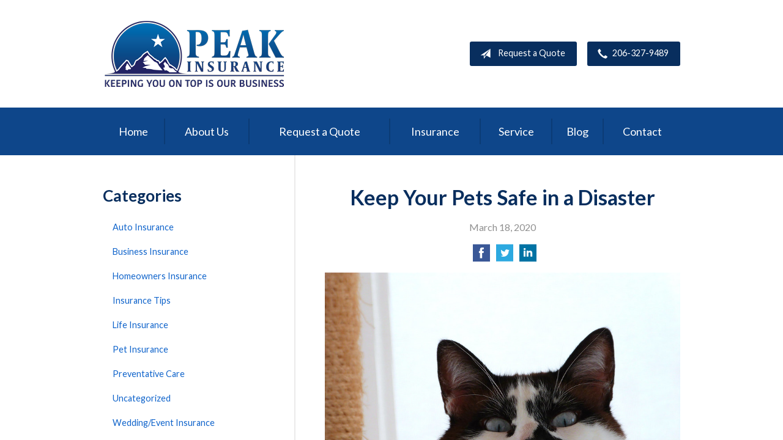

--- FILE ---
content_type: text/html; charset=UTF-8
request_url: https://insurewithpeak.com/keep-your-pets-safe-in-a-disaster/
body_size: 7439
content:
<!DOCTYPE html>
<!--[if lt IE 7]><html class="ie9 ie8 ie7 ie6" lang="en"><![endif]-->
<!--[if IE 7]><html class="ie9 ie8 ie7" lang="en"><![endif]-->
<!--[if IE 8]><html class="ie9 ie8" lang="en"><![endif]-->
<!--[if IE 9]><html class="ie9" lang="en"><![endif]-->
<!--[if gt IE 9]><!--><html lang="en"><!--<![endif]-->
<head>
  <!-- Google Font -->
  <script type="text/javascript">
    WebFontConfig = {
      google: { families: [ 'Lato:400,700,300,400italic:latin' ] }
    };
    (function() {
      var wf = document.createElement('script');
      wf.src = 'https://ajax.googleapis.com/ajax/libs/webfont/1/webfont.js';
      wf.type = 'text/javascript';
      wf.async = 'true';
      var s = document.getElementsByTagName('script')[0];
      s.parentNode.insertBefore(wf, s);
    })();
  </script>

  <meta charset="utf-8">
  <meta http-equiv="X-UA-Compatible" content="IE=edge,chrome=1">
  <meta name="viewport" content="width=device-width, initial-scale=1.0">

  
  <title>Keep Your Pets Safe in a Disaster</title>
  <meta name="description" content="A safe home, a regular routine, a soft bed - the things that bring you comfort bring your pet comfort, too. Which is why it's so important to give some advance thought to how you'd handle your pet responsibilities during and after a disastrous storm or other event.">
  <meta property="og:title" content="Keep Your Pets Safe in a Disaster" />
  <meta property="og:description"content="A safe home, a regular routine, a soft bed - the things that bring you comfort bring your pet comfort, too. Which is why it's so important to give some advance thought to how you'd handle your pet responsibilities during and after a disastrous storm or other event."/>
  <meta name="twitter:title" content="Keep Your Pets Safe in a Disaster">
  <meta name="twitter:description" content="A safe home, a regular routine, a soft bed - the things that bring you comfort bring your pet comfort, too. Which is why it's so important to give some advance thought to how you'd handle your pet responsibilities during and after a disastrous storm or other event.">

  

  <script type="application/ld+json">
  {
    "@context": "https://schema.org",
    "@type": "InsuranceAgency",
    "name": "Peak Insurance LLC",
    "image": "https://sbagents.s3-us-west-2.amazonaws.com/sitebuilder.jpg",
    "@id": "https://insurewithpeak.com/#InsuranceAgency",
    "url": "https://insurewithpeak.com",
    "telephone": "206-327-9489",
    "priceRange": "Call for pricing",
    "address": {
      "@type": "PostalAddress",
      "streetAddress": "2208 NW Market Street Suite 507",
      "addressLocality": "Seattle",
      "addressRegion": "WA",
      "postalCode": "98107",
      "addressCountry": "US"
    },
        "sameAs": [
          ]
  }
  </script>


  
  <link rel="canonical" href="http://www.safeco.com/blog-detail/pet-safety-natural-disasters/1240030265022" />
  
  <!-- Stylesheets -->
  <link rel="stylesheet" type="text/css" media="all" href="/wp-content/themes/sb6/dist/css/styles.min.css">
  <link rel="stylesheet" href="/wp-content/themes/child-themes/insurewithpeakcom/style.css?=1569540493" type="text/css" media="screen" />

  <!--[if lt IE 9]>
  <script src="http://html5shim.googlecode.com/svn/trunk/html5.js"></script>
  <![endif]-->

  <meta name='robots' content='max-image-preview:large' />
<link rel='dns-prefetch' href='//ajax.googleapis.com' />
<style id='wp-img-auto-sizes-contain-inline-css' type='text/css'>
img:is([sizes=auto i],[sizes^="auto," i]){contain-intrinsic-size:3000px 1500px}
/*# sourceURL=wp-img-auto-sizes-contain-inline-css */
</style>
<link rel="https://api.w.org/" href="https://insurewithpeak.com/wp-json/" /><link rel="alternate" title="JSON" type="application/json" href="https://insurewithpeak.com/wp-json/wp/v2/posts/394" /><link rel="canonical" href="/keep-your-pets-safe-in-a-disaster/" />
<script>
  (function(i,s,o,g,r,a,m){i['GoogleAnalyticsObject']=r;i[r]=i[r]||function(){
  (i[r].q=i[r].q||[]).push(arguments)},i[r].l=1*new Date();a=s.createElement(o),
  m=s.getElementsByTagName(o)[0];a.async=1;a.src=g;m.parentNode.insertBefore(a,m)
  })(window,document,'script','https://www.google-analytics.com/analytics.js','ga');

  ga('create', 'UA-18918841-5', 'auto');
  ga('send', 'pageview');

</script>

</head>
<body class="wp-singular post-template-default single single-post postid-394 single-format-standard wp-theme-sb6 wp-child-theme-child-themesinsurewithpeakcom">

<div id="snap-content" class="snap-content">

  
  <div class="mobile-topbar">
    <ul>
      <li><a href="#" aria-label="Menu" class="btn-drawer-trigger"><span class="icon icon-menu"></span></a></li>

      
        <li><a href="tel:206-327-9489"><span class="icon icon-earphone"></span> Call Us</a></li>
      
      <li><a href="/request-a-quote/" onClick="ga('send', 'event', { eventCategory: 'Quote Referral', eventAction: 'Click', eventLabel: 'insurewithpeak.com/keep-your-pets-safe-in-a-disaster/'});"><span class="icon icon-send"></span> Request Quote</a></li>
    </ul>
  </div>

  <header class="header">
    <div class="container">
      <div class="inner">

        <div class="flex">

          <div class="logo-wrap">
            
<a href="https://insurewithpeak.com" class="logo custom-logo">
  Peak Insurance LLC</a>
          </div>

          <div class="links">

            <a href="/request-a-quote/" class="button default small" onClick="ga('send', 'event', { eventCategory: 'Quote Referral', eventAction: 'Click', eventLabel: 'insurewithpeak.com/keep-your-pets-safe-in-a-disaster/'});">
              <span class="icon icon-send"></span> Request a Quote
            </a>

            
              <a href="tel:206-327-9489" class="button default small"> <span class="icon icon-earphone"></span> 206-327-9489</a>
            
          </div>

        </div><!-- .flex -->

      </div><!-- .inner -->
    </div><!-- .container -->
  </header><!-- .header -->

  <div class="nav-wrap">
    <div class="container">
      <nav class="nav">
        <ul>
          <li class="page_item page-item-1"><a href="/">Home</a></li>
<li class="page_item page-item-2 page_item_has_children"><a href="/about-us/">About Us</a>
<ul class='children'>
	<li class="page_item page-item-43"><a href="/about-us/companies-we-represent/">Companies We Represent</a></li>
	<li class="page_item page-item-10"><a href="/about-us/why-an-independent-agent/">Why an Independent Agent?</a></li>
</ul>
</li>
<li class="page_item page-item-7"><a href="/request-a-quote/">Request a Quote</a></li>
<li class="page_item page-item-4 page_item_has_children"><a href="/insurance/">Insurance</a>
<ul class='children'>
	<li class="page_item page-item-11 page_item_has_children"><a href="/insurance/vehicle/">Vehicle</a>
	<ul class='children'>
		<li class="page_item page-item-16"><a href="/insurance/vehicle/auto/">Auto</a></li>
		<li class="page_item page-item-17"><a href="/insurance/vehicle/motorcycle/">Motorcycle</a></li>
		<li class="page_item page-item-18"><a href="/insurance/vehicle/classic-car/">Classic Car</a></li>
		<li class="page_item page-item-19"><a href="/insurance/vehicle/boat-watercraft/">Boat &amp; Watercraft</a></li>
		<li class="page_item page-item-20"><a href="/insurance/vehicle/motorsport-atv/">Motorsport &amp; ATV</a></li>
		<li class="page_item page-item-21"><a href="/insurance/vehicle/rv-motorhome/">RV &amp; Motorhome</a></li>
	</ul>
</li>
	<li class="page_item page-item-12 page_item_has_children"><a href="/insurance/property/">Property</a>
	<ul class='children'>
		<li class="page_item page-item-22"><a href="/insurance/property/homeowners/">Homeowners</a></li>
		<li class="page_item page-item-23"><a href="/insurance/property/renters/">Renters</a></li>
		<li class="page_item page-item-24"><a href="/insurance/property/condo/">Condo</a></li>
		<li class="page_item page-item-25"><a href="/insurance/property/landlord/">Landlord</a></li>
		<li class="page_item page-item-26"><a href="/insurance/property/flood/">Flood</a></li>
		<li class="page_item page-item-27"><a href="/insurance/property/earthquake/">Earthquake</a></li>
		<li class="page_item page-item-28"><a href="/insurance/property/umbrella/">Umbrella</a></li>
	</ul>
</li>
	<li class="page_item page-item-13 page_item_has_children"><a href="/insurance/business/">Business</a>
	<ul class='children'>
		<li class="page_item page-item-29"><a href="/insurance/business/business-owners-policy/">Business Owners Policy</a></li>
		<li class="page_item page-item-30"><a href="/insurance/business/commercial-property/">Commercial Property</a></li>
		<li class="page_item page-item-31"><a href="/insurance/business/commercial-umbrella/">Commercial Umbrella</a></li>
		<li class="page_item page-item-32"><a href="/insurance/business/general-liability/">General Liability</a></li>
		<li class="page_item page-item-33"><a href="/insurance/business/commercial-auto/">Commercial Auto</a></li>
		<li class="page_item page-item-34"><a href="/insurance/business/workers-compensation/">Workers&#8217; Compensation</a></li>
		<li class="page_item page-item-35"><a href="/insurance/business/surety-bonds/">Surety Bonds</a></li>
	</ul>
</li>
	<li class="page_item page-item-14"><a href="/insurance/health/">Health</a></li>
	<li class="page_item page-item-15"><a href="/insurance/life/">Life</a></li>
</ul>
</li>
<li class="page_item page-item-5"><a href="/service/">Service</a></li>
<li class="page_item page-item-8 current_page_parent"><a href="/blog/">Blog</a></li>
<li class="page_item page-item-9"><a href="/contact/">Contact</a></li>
        </ul>
      </nav>
    </div><!-- .container -->
  </div><!-- .nav-wrap -->

<div class="main">
    <div class="container">

        <article class="content">

            
            <header class="article-header">
                <h1>Keep Your Pets Safe in a Disaster</h1>
                <p class="text-soften">March 18, 2020</p>

                <ul class="social">
                    <li>
                        <a class="share" href="https://www.facebook.com/sharer/sharer.php?u=http://insurewithpeak.com/keep-your-pets-safe-in-a-disaster/" aria-label="Share on Facebook">
                            <span class="icon icon-facebook"></span>
                        </a>
                    </li>
                    <li>
                        <a class="share" href="https://twitter.com/intent/tweet?url=http://insurewithpeak.com/keep-your-pets-safe-in-a-disaster/&text=Keep Your Pets Safe in a Disaster&hashtags=" aria-label="Share on Twitter">
                            <span class="icon icon-twitter"></span>
                        </a>
                    </li>
                    <li>
                        <a class="share" href="https://www.linkedin.com/shareArticle?mini=true&url=http://insurewithpeak.com/keep-your-pets-safe-in-a-disaster/&title=Keep Your Pets Safe in a Disaster&summary=&source=" aria-label="Share on LinkedIn">
                            <span class="icon icon-linkedin"></span>
                        </a>
                    </li>
                </ul>

            </header>

            <p><a href="/wp-content/uploads/2020/03/25248858343_a7f2a9ce55_c.jpg"><img fetchpriority="high" decoding="async" class="alignnone size-full wp-image-395" src="/wp-content/uploads/2020/03/25248858343_a7f2a9ce55_c.jpg" alt="cat peeking over couch" width="800" height="600" /></a></p>
<p>A safe home, a regular routine, a soft bed &#8211; the things that bring you comfort bring your pet comfort, too. It&#8217;s so important to give some advance thought to how you&#8217;d handle your pet responsibilities during and after a disastrous storm or other event.</p>
<p>Your family emergency plan should include considerations for Fluffy or Fido. Not just so they&#8217;re comfortable, but so they&#8217;re safe, too. Here are some emergency planning tips for families with pets:<br />
<strong>Prepare Now so You and Your Pet Are Ready Later</strong></p>
<ul>
<li><b><b><strong>Make sure your pet has ID. </strong></b></b>Always have your home address and/or phone number on a tag attached to your pet&#8217;s collar &#8211; or printed on the collar itself. You might also consider having a microchip implanted in case those tags fall off.</li>
</ul>
<ul>
<li><strong>Keep a current photo of your pet handy. </strong>This is important for identification purposes in the event there&#8217;s no microchip or tags. If you really want to be prepared, create a &#8220;Lost Pet&#8221; flyer and keep a few printouts in your emergency kit.</li>
</ul>
<ul>
<li><strong>Identify shelters or hotels that accept pets. </strong>Keep a list of their phone numbers and addresses, and include your local boarding facility&#8217;s number in case you need to drop off your pet. You could also create list of friends or family outside the area who can host you and your pets.</li>
</ul>
<ul>
<li><strong>Think security.</strong> It&#8217;s a good idea to have a secure carrier or harness so pets can&#8217;t escape if they panic.</li>
</ul>
<ul>
<li><strong>Create a separate pet emergency kit. </strong>You should have emergency supplies for you and your family &#8211; don&#8217;t forget your animal friends! Canned or moist food is best for them, as it can reduce their need for water. Other things to include: blankets, bottled water, pet first-aid supplies, vet records, extra collar and leash, food dishes and other supplies specific to pet type (such as cat litter, etc.).</li>
</ul>
<ul>
<li><strong>Consider a buddy system. </strong>Talk with friends and neighbors and create a plan where you can help each other care for pets during emergencies. If one of you isn&#8217;t home when disaster strikes, the other agrees to see to the animals&#8217; needs for care or evacuation. Be sure to discuss where to meet after an evacuation.</li>
</ul>
<p><strong>See to Your Pet&#8217;s Needs During a Disaster</strong></p>
<ul>
<li><b><b><strong>Don&#8217;t leave pets outside or tied up. </strong></b></b>They may become frightened and escape. And, remaining outside can put them at greater risk of harm.</li>
</ul>
<ul>
<li><strong>Separate dogs, cats and other animals. </strong>Even if they normally get along, stressful situations can lead to irrational behavior.</li>
</ul>
<ul>
<li><strong>Have more unique pets, such as birds? </strong>Talk to your veterinarian about their specific needs in emergencies.</li>
</ul>
<ul>
<li><strong>Keep a supply of newspapers. </strong>If your pets cannot go outside, you&#8217;ll need to create space indoors for them to &#8230; well, you know. Protect those areas with newspapers, towels or other items.</li>
</ul>
<ul>
<li><strong>If at all possible, do not leave your pets behind if you need to evacuate. </strong>If you must, however, confine them to a safe area inside your home with access to plenty of food and water. Even leave the toilet seat up in case their other water runs out. And, it&#8217;s a good idea to leave an easily seen sign detailing how many pets are in the house, and how you can be reached.</li>
</ul>
<p><strong>Continue to Be Cautious Once It&#8217;s Over</strong></p>
<ul>
<li><strong>Watch your pets closely. </strong>They may still be frightened, even days after a disaster. And, even familiar areas may have changed, so keep them on leash and stay close. Remember, there may be downed power lines or other hazards still present.</li>
<li><strong>Re-evaluate how things went. </strong>Could your emergency plan have been better? Are there things you wish you had included in your pet&#8217;s disaster kit? Do you need to research more shelters and other facilities that will accept pets? Now&#8217;s the time to do it &#8211; before the next emergency.</li>
</ul>
<p>If you&#8217;re like most people, you consider your pets part of the family. Including them in your plans, and taking steps before a disaster strikes, will make it easier to keep the whole family together.</p>
<p><em><a href="http://www.safeco.com/blog-detail/pet-safety-natural-disasters/1240030265022">Reposted with permission from the original author, Safeco Insurance®</a><br />
</em></p>
<p>Top image by Flickr user <a href="https://flic.kr/p/Et9ZVR/" target="_blank" rel="noopener noreferrer">Lottie</a> under <a href="https://creativecommons.org/publicdomain/zero/1.0/ target=" rel="noopener noreferrer">Creative Commons Attribution 2.0 Generic license</a>. Image cropped and modified from original.</p>

            <div class="pagination">
              <a class="prev" href="/why-you-need-service-line-coverage/" rel="prev"><span class="icon icon-chevron-left"></span> Why You Need Service Line Coverage</a>              <a class="next" href="/i-just-bought-a-new-car-what-insurance-coverage-do-i-need/" rel="next"><span class="icon icon-chevron-right"></span> I Just Bought a New Car. What Insurance Coverage Do I Need?</a>            </div>

            
        </article><!-- .content -->

        <aside class="sidebar">

    <div class="sidebar-item sidebar-item-linked-list"><h3>Categories</h3>        <ul>
        	<li class="cat-item cat-item-131"><a href="/category/auto-insurance/">Auto Insurance</a>
</li>
	<li class="cat-item cat-item-128"><a href="/category/business-insurance/">Business Insurance</a>
</li>
	<li class="cat-item cat-item-130"><a href="/category/homeowners-insurance/">Homeowners Insurance</a>
</li>
	<li class="cat-item cat-item-2"><a href="/category/insurance-tips/">Insurance Tips</a>
</li>
	<li class="cat-item cat-item-129"><a href="/category/life-insurance/">Life Insurance</a>
</li>
	<li class="cat-item cat-item-132"><a href="/category/pet-insurance/">Pet Insurance</a>
</li>
	<li class="cat-item cat-item-134"><a href="/category/preventative-care/">Preventative Care</a>
</li>
	<li class="cat-item cat-item-1"><a href="/category/uncategorized/">Uncategorized</a>
</li>
	<li class="cat-item cat-item-133"><a href="/category/wedding-event-insurance/">Wedding/Event Insurance</a>
</li>
        </ul>
        </div>
        <div class="sidebar-item sidebar-item-action">
          <div class="content content-details">
            <h2>Why Wait?</h2><p>Contact us for a free insurance quote now.</p>          </div>
          <div class="content content-action">
              <div class="button-set button-set--block">
                  
                
                    <a href="tel:206-327-9489" class="button white">206-327-9489</a>
                
                <a href="https://insurewithpeak.com/request-a-quote/" class="button white" onClick="ga('send', 'event', { eventCategory: 'Quote Referral', eventAction: 'Click', eventLabel: 'insurewithpeak.com/keep-your-pets-safe-in-a-disaster/'});">Request a Quote</a>
              </div>
            
          </div>
        </div>
    
</aside>

    </div><!-- .container -->
</div><!-- .main -->

  <footer class="footer">
    <div class="container">
      <div class="content">
        <div class="row">
          <div class="col col-8">

            
<h3>Contact Us</h3>
<div class="row">
  <div class="col col-6">
    <span class="map">
      <a href="https://www.google.com/maps/place?q=Peak+Insurance+LLC%2C+2208+NW+Market+Street+Suite+507%2C+Seattle%2C+WA+98107">
        <img src="https://maps.googleapis.com/maps/api/staticmap?center=2208+NW+Market+Street+Suite+507%2C+Seattle%2C+WA+98107&markers=color:red%7C2208+NW+Market+Street+Suite+507%2C+Seattle%2C+WA+98107&zoom=14&size=300x180&key=AIzaSyBInU4S_luVPnZEOQ3j2fsDbK0OeXnmxTM" alt="Google Map of Location" width="300" height="180" />
      </a>
    </span>
  </div>
  <div class="col col-6">
    <p>
      <strong>
        <span class="name">Peak Insurance LLC</span>
      </strong>
    </p>
    <p>
      <a href="https://www.google.com/maps/place?q=Peak+Insurance+LLC%2C+2208+NW+Market+Street+Suite+507%2C+Seattle%2C+WA+98107">

                  <span>2208 NW Market Street Suite 507</span><br>
          <span>Seattle</span>, <span>WA</span> <span>98107</span>
        
      </a>
    </p>
    <p>

      
        <a href="tel:206-327-9489"><span>Phone: 206-327-9489</span></a><br>
      
      Fax: <span>206-327-9523</span>
    </p>

    
    <ul>
      <li><a href="/service/">Account Service</a></li>
      <li><a href="/contact/">Contact Us</a></li>
    </ul>

  </div>
</div>

          </div><!-- .col -->
          <div class="col col-4">

            
  <h3>Quick Links</h3>
  <nav>
    <ul>
      <li class="page_item page-item-1"><a href="/">Home</a></li>
<li class="page_item page-item-2 page_item_has_children"><a href="/about-us/">About Us</a></li>
<li class="page_item page-item-7"><a href="/request-a-quote/">Request a Quote</a></li>
<li class="page_item page-item-4 page_item_has_children"><a href="/insurance/">Insurance</a></li>
<li class="page_item page-item-5"><a href="/service/">Service</a></li>
<li class="page_item page-item-8 current_page_parent"><a href="/blog/">Blog</a></li>
<li class="page_item page-item-9"><a href="/contact/">Contact</a></li>
    </ul>
  </nav>


          </div>
        </div><!-- .row -->
      </div><!-- .content -->

        

      <div class="copyright">
        <div class="row">
          <div class="col col-8">
            <p>Copyright &copy; 2026, Peak Insurance LLC All rights reserved.<br>Site by <a href="http://avelient.co" target="_blank">Avelient</a></p>
          </div>
          <div class="col col-4">
            <ul class="legal">
              <li><a href="/privacy-policy/">Privacy Policy</a></li>
              <li><a href="/disclaimer/">Disclaimer</a></li>
            </ul>
          </div>
        </div>
      </div>

    </div><!-- .container -->
  </footer>

</div><!-- .snap-content -->

<div class="snap-drawers">
  <div class="snap-drawer snap-drawer-left">
    <nav class="snap-drawer-nav">
      <ul>
        <li class="page_item page-item-2 page_item_has_children"><a href="/about-us/">About Us</a>
<ul class='children'>
	<li class="page_item page-item-43"><a href="/about-us/companies-we-represent/">Companies We Represent</a></li>
	<li class="page_item page-item-10"><a href="/about-us/why-an-independent-agent/">Why an Independent Agent?</a></li>
</ul>
</li>
<li class="page_item page-item-7"><a href="/request-a-quote/">Request a Quote</a></li>
<li class="page_item page-item-4 page_item_has_children"><a href="/insurance/">Insurance</a>
<ul class='children'>
	<li class="page_item page-item-11 page_item_has_children"><a href="/insurance/vehicle/">Vehicle</a>
	<ul class='children'>
		<li class="page_item page-item-16"><a href="/insurance/vehicle/auto/">Auto</a></li>
		<li class="page_item page-item-17"><a href="/insurance/vehicle/motorcycle/">Motorcycle</a></li>
		<li class="page_item page-item-18"><a href="/insurance/vehicle/classic-car/">Classic Car</a></li>
		<li class="page_item page-item-19"><a href="/insurance/vehicle/boat-watercraft/">Boat &amp; Watercraft</a></li>
		<li class="page_item page-item-20"><a href="/insurance/vehicle/motorsport-atv/">Motorsport &amp; ATV</a></li>
		<li class="page_item page-item-21"><a href="/insurance/vehicle/rv-motorhome/">RV &amp; Motorhome</a></li>
	</ul>
</li>
	<li class="page_item page-item-12 page_item_has_children"><a href="/insurance/property/">Property</a>
	<ul class='children'>
		<li class="page_item page-item-22"><a href="/insurance/property/homeowners/">Homeowners</a></li>
		<li class="page_item page-item-23"><a href="/insurance/property/renters/">Renters</a></li>
		<li class="page_item page-item-24"><a href="/insurance/property/condo/">Condo</a></li>
		<li class="page_item page-item-25"><a href="/insurance/property/landlord/">Landlord</a></li>
		<li class="page_item page-item-26"><a href="/insurance/property/flood/">Flood</a></li>
		<li class="page_item page-item-27"><a href="/insurance/property/earthquake/">Earthquake</a></li>
		<li class="page_item page-item-28"><a href="/insurance/property/umbrella/">Umbrella</a></li>
	</ul>
</li>
	<li class="page_item page-item-13 page_item_has_children"><a href="/insurance/business/">Business</a>
	<ul class='children'>
		<li class="page_item page-item-29"><a href="/insurance/business/business-owners-policy/">Business Owners Policy</a></li>
		<li class="page_item page-item-30"><a href="/insurance/business/commercial-property/">Commercial Property</a></li>
		<li class="page_item page-item-31"><a href="/insurance/business/commercial-umbrella/">Commercial Umbrella</a></li>
		<li class="page_item page-item-32"><a href="/insurance/business/general-liability/">General Liability</a></li>
		<li class="page_item page-item-33"><a href="/insurance/business/commercial-auto/">Commercial Auto</a></li>
		<li class="page_item page-item-34"><a href="/insurance/business/workers-compensation/">Workers&#8217; Compensation</a></li>
		<li class="page_item page-item-35"><a href="/insurance/business/surety-bonds/">Surety Bonds</a></li>
	</ul>
</li>
	<li class="page_item page-item-14"><a href="/insurance/health/">Health</a></li>
	<li class="page_item page-item-15"><a href="/insurance/life/">Life</a></li>
</ul>
</li>
<li class="page_item page-item-5"><a href="/service/">Service</a></li>
<li class="page_item page-item-8 current_page_parent"><a href="/blog/">Blog</a></li>
<li class="page_item page-item-9"><a href="/contact/">Contact</a></li>
      </ul>
    </nav>
  </div><!-- .snap-drawer-left -->
  <div class="snap-drawer snap-drawer-right"></div><!-- .snap-drawer-right -->
</div><!-- .snap-drawers -->


<script type="speculationrules">
{"prefetch":[{"source":"document","where":{"and":[{"href_matches":"/*"},{"not":{"href_matches":["/wp-*.php","/wp-admin/*","/wp-content/uploads/sites/116/*","/wp-content/*","/wp-content/plugins/*","/wp-content/themes/child-themes/insurewithpeakcom/*","/wp-content/themes/sb6/*","/*\\?(.+)"]}},{"not":{"selector_matches":"a[rel~=\"nofollow\"]"}},{"not":{"selector_matches":".no-prefetch, .no-prefetch a"}}]},"eagerness":"conservative"}]}
</script>

<!-- SiteCatalyst code version: H.24.2.
Copyright 1996-2012 Adobe, Inc. All Rights Reserved
More info available at http://www.omniture.com -->
<script language="JavaScript" type="text/javascript" src="https://s3-us-west-2.amazonaws.com/sbagents/sbn/shared-assets/js/s_code.js"></script>
<script language="JavaScript" type="text/javascript"><!--
/* You may give each page an identifying name, server, and channel on the next lines. */
s.eVar26 = "Peak Insurance LLC";
s.pageName="Keep Your Pets Safe in a Disaster";
s.channel="";
s.hier1="keep-your-pets-safe-in-a-disaster";


/************* DO NOT ALTER ANYTHING BELOW THIS LINE ! **************/
var s_code=s.t();if(s_code)document.write(s_code)//--></script>
<script language="JavaScript" type="text/javascript"><!--
if(navigator.appVersion.indexOf('MSIE')>=0)document.write(unescape('%3C')+'\!-'+'-')
//--></script><noscript><img src="//safeco.d1.sc.omtrdc.net/b/ss/safecoinsurewithpeakcomprod/1/H.24.2--NS/0"
height="1" width="1" border="0" alt="" /></noscript><!--/DO NOT REMOVE/-->
<!-- End SiteCatalyst code version: H.24.2. -->

<!-- Start of SiteCatalyst Click Tracking -->
<script type="text/javascript">
  function recordClickQandI(location, type, cta) {
    // trackingString = pagename_location_type_cta
    // location = string with location on page
    // type =  btn for button, txt for text link, img for image
    // cta = whatever the text is associated with what they click on
    //alert("keepYourPetsSafeInADisaster_"+location+"_"+type+"_"+cta);
    var trackingString = "keepYourPetsSafeInADisaster_"+location+"_"+type+"_"+cta;
    s.linkTrackVars = "eVar28,prop28,server";
    s.eVar28 = s.prop28 = trackingString;
    s.tl(this, 'o', trackingString);
  }
</script>
<!-- End of SiteCatalyst Click Tracking -->
<script type="text/javascript" src="https://ajax.googleapis.com/ajax/libs/jquery/2.1.3/jquery.min.js" id="jquery-js"></script>

<!-- JavaScript -->
<script src="/shared-assets/js/snap.min.js"></script>
<script src="/wp-content/themes/sb6/dist/js/scripts.min.js"></script>

</body>
</html>


--- FILE ---
content_type: text/css
request_url: https://insurewithpeak.com/wp-content/themes/child-themes/insurewithpeakcom/style.css?=1569540493
body_size: 878
content:
/*
 Theme Name:   Peak Insurance LLC
 Theme URI:    http://insurewithpeak.com
 Description:  Custom theme alteration created for the SiteBuilder network
 Author:       Avelient
 Author URI:   http://avelient.co
 Template:     sb6
 Version:      1.0
 Tags:         custom-logo, custom-brand-colors
 Text Domain:  sb6-child
*/

/**
 * Custom logo
 */
.header .custom-logo {
  background: url("img/logo.png") no-repeat center center;
  background-size: 100% auto;
  width: 300px; /* width of logo */
  height: 112px; /* height of logo */
  padding: 0;
  /* hide text */
  text-indent: -9999px;
  font-size: 0;
  border: 0 none;
  max-width: 100%;
}

@media (-webkit-min-device-pixel-ratio: 2), (min-resolution: 192dpi) {
  .header .custom-logo {
    background: url("img/logo@2x.png") no-repeat center center;
    background-size: 100% auto;
  }
}

/**
 * Banner Image
 */
.image-wrap {
  background-image: url("img/banner-image.jpg");
  background-color: #404040;
}

/**
 * Backgrounds
 */
 body,
 .snap-content {
   background: #082E5E;
 }

.snap-drawers {
  background: #828282;
}

.header {
  background: #fff;
}

.nav-wrap {
  background: #0E468A;
}

.action {
  background: #0E468A;
}
.action.inline .content-action {
  background: rgba(0,0,0, 0.25);
}

.sidebar .sidebar-item-action {
  background: #A2A2A2;
}
.sidebar .sidebar-item-action .content-action {
  background: rgba(0,0,0, 0.25);
}

.footer,
.footer .copyright {
  background: #082E5E;
}

/**
 * Buttons
 */
.banner .button,
.button.red,
.sidebar-item-action .content-action .button,
.gform_wrapper .gform_footer input.button,
.gform_wrapper .gform_footer input[type=image],
.gform_wrapper .gform_footer input[type=submit],
.sidebar .sidebar-item-action .content-action .button {
  background-color: #A2A2A2;
  color: #fff;
}
.banner .button:hover,
.button.red:hover,
.sidebar-item-action .content-action .button:hover,
.gform_wrapper .gform_footer input.button:hover,
.gform_wrapper .gform_footer input[type=image]:hover,
.gform_wrapper .gform_footer input[type=submit]:hover,
.sidebar .sidebar-item-action .content-action .button:hover {
  background-color: #828282;
  color: #fff;
}

.header .links .button {
  background-color: #082E5E;
  color: #fff;
}
.header .links .button:hover {
  background-color: #0E468A;
  color: #fff;
}

/**
 * Pagination
 */
.pagination a {
  background: #efefef;
  color: #0E468A;
}
.pagination a:hover {
  background: #0E468A;
  color: #fff;
}

/**
 * Typography
 */
body,
.text-lead {
  color: #303030;
}

h1, h2, h3, h4, h5, h6 {
  color: #082E5E;
}
h2 {
  color: #0E468A;
}

a,
h1 a,
h2 a,
h3 a,
h4 a,
h5 a,
h6 a {
  color: #1064CB;
}
a:hover,
h1 a:hover,
h2 a:hover,
h3 a:hover,
h4 a:hover,
h5 a:hover,
h6 a:hover {
  color: #A2A2A2;
}

.feature,
.feature .featured-item,
.feature h2 {
  color: #0E468A;
}

.feature .featured-item p {
  color: #0E468A;
}
.feature .featured-item:hover p {
  color: #A2A2A2;
}

.main .block-listing a:hover {
  color: #A2A2A2;
}
.feature-blog .featured-item h3,
.feature.inline .featured-item h2,
.feature.inline .featured-item .icon {
  color: #1064CB;
}
.feature-blog .featured-item:hover h3 {
  color: #A2A2A2;
}


--- FILE ---
content_type: text/plain
request_url: https://www.google-analytics.com/j/collect?v=1&_v=j102&a=1880171492&t=pageview&_s=1&dl=https%3A%2F%2Finsurewithpeak.com%2Fkeep-your-pets-safe-in-a-disaster%2F&ul=en-us%40posix&dt=Keep%20Your%20Pets%20Safe%20in%20a%20Disaster&sr=1280x720&vp=1280x720&_u=IEBAAEABAAAAACAAI~&jid=1226899531&gjid=1542139589&cid=374570360.1769868974&tid=UA-18918841-5&_gid=349859124.1769868974&_r=1&_slc=1&z=214234504
body_size: -451
content:
2,cG-7FFMYJ6DRL